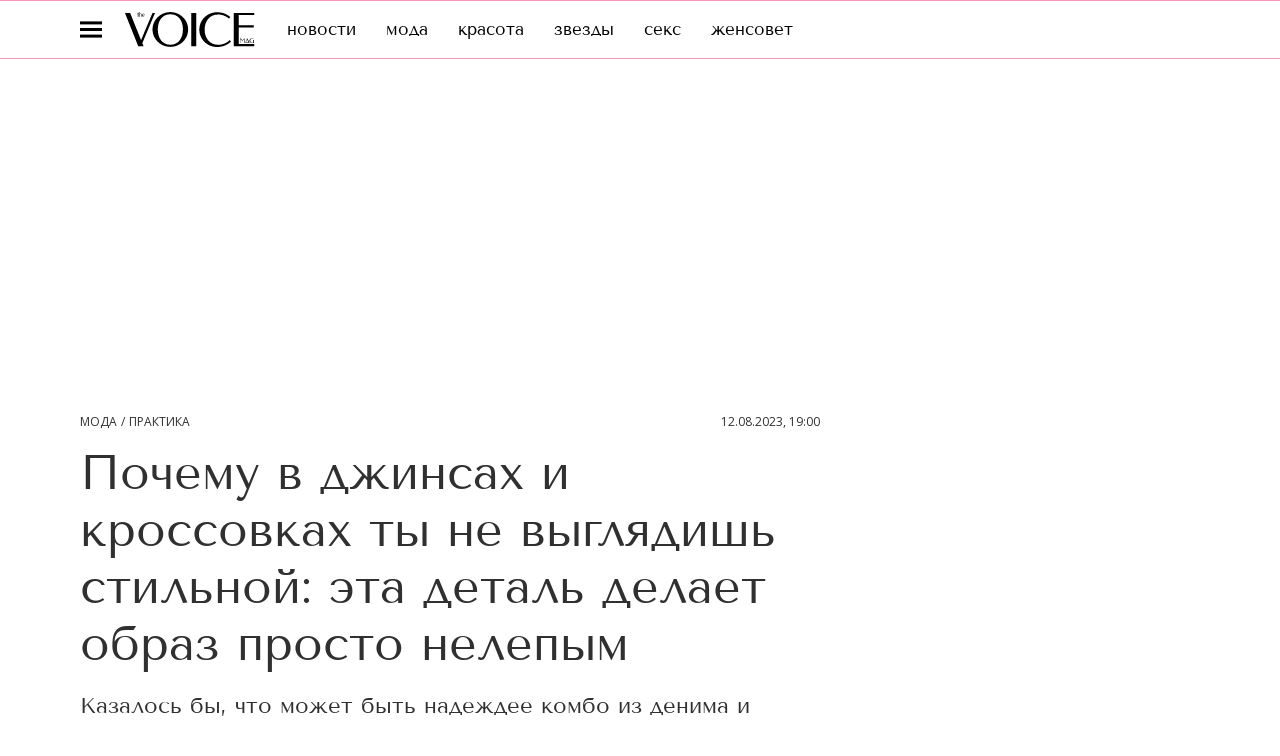

--- FILE ---
content_type: application/javascript; charset=UTF-8
request_url: https://www.thevoicemag.ru/_nuxt/js/293_83233dd5d56087bdec42.js
body_size: 700
content:
(window.webpackJsonp=window.webpackJsonp||[]).push([[293],{1586:function(e,t,o){var content=o(3002);content.__esModule&&(content=content.default),"string"==typeof content&&(content=[[e.i,content,""]]),content.locals&&(e.exports=content.locals);(0,o(15).default)("4b9a4308",content,!0,{sourceMap:!1})},3001:function(e,t,o){"use strict";o(1586)},3002:function(e,t,o){var r=o(14)((function(i){return i[1]}));r.push([e.i,".iframe-video[data-v-79d456cd]{position:relative}.iframe-video[data-v-79d456cd] iframe{height:100%;left:0;position:absolute;top:0;width:100%}",""]),r.locals={},e.exports=r},4018:function(e,t,o){"use strict";o.r(t);o(182),o(250),o(23),o(404);var r=o(1),l=function(e,t,o,desc){var r,l=arguments.length,n=l<3?t:null===desc?desc=Object.getOwnPropertyDescriptor(t,o):desc;if("object"==typeof Reflect&&"function"==typeof Reflect.decorate)n=Reflect.decorate(e,t,o,desc);else for(var i=e.length-1;i>=0;i--)(r=e[i])&&(n=(l<3?r(n):l>3?r(t,o,n):r(t,o))||n);return l>3&&n&&Object.defineProperty(t,o,n),n},n=class extends r.Vue{get ratio(){return parseFloat(this.code.split(/data-ratio="/gi)[1])||1.7}get layerStyle(){return{paddingTop:this.ratio>0?"".concat(parseFloat((100/this.ratio).toFixed(4)),"%"):""}}};l([Object(r.Prop)({type:String,required:!0})],n.prototype,"code",void 0),l([Object(r.Prop)({type:Boolean,default:!0})],n.prototype,"showedPlayer",void 0);var c=n=l([r.Component],n),d=(o(3001),o(6)),component=Object(d.a)(c,(function(){var e=this,t=e._self._c;e._self._setupProxy;return t("div",{staticClass:"iframe-video"},[t("div",{staticClass:"iframe-video__layer",style:e.layerStyle}),e._v(" "),e.showedPlayer?t("HtmlComponent",{attrs:{html:e.code}}):e._e()],1)}),[],!1,null,"79d456cd",null);t.default=component.exports}}]);

--- FILE ---
content_type: application/javascript; charset=UTF-8
request_url: https://www.thevoicemag.ru/_nuxt/js/5_8c13416f8ddc8843caa0.js
body_size: 88
content:
(window.webpackJsonp=window.webpackJsonp||[]).push([[5],{931:function(t,n,o){"use strict";o.d(n,"a",(function(){return r}));var e=o(27);var r=new class{constructor(){this.sessionId=void 0}getId(){return this.sessionId}startScrollSession(){this.sessionId=Object(e.a)()}startNewScrollSession(){this.sessionId&&this.startScrollSession()}}}}]);

--- FILE ---
content_type: application/javascript; charset=UTF-8
request_url: https://www.thevoicemag.ru/_nuxt/js/155_6cecf26801f08939fbda.js
body_size: 3280
content:
(window.webpackJsonp=window.webpackJsonp||[]).push([[155],{1575:function(e,t,d){var content=d(2977);content.__esModule&&(content=content.default),"string"==typeof content&&(content=[[e.i,content,""]]),content.locals&&(e.exports=content.locals);(0,d(15).default)("612db6ce",content,!0,{sourceMap:!1})},1576:function(e,t,d){var content=d(2981);content.__esModule&&(content=content.default),"string"==typeof content&&(content=[[e.i,content,""]]),content.locals&&(e.exports=content.locals);(0,d(15).default)("35affed9",content,!0,{sourceMap:!1})},2976:function(e,t,d){"use strict";d(1575)},2977:function(e,t,d){var o=d(14),n=d(96),r=d(2978),l=d(2979),c=o((function(i){return i[1]})),w=n(r),_=n(l);c.push([e.i,'.widget__event span[data-v-2558f55e],.widget__title[data-v-2558f55e]{font-family:"Tenor Sans",sans-serif}.subtext[data-v-2558f55e]{font-family:"Open Sans",sans-serif}.widget[data-v-2558f55e]{position:relative}.widget__inner[data-v-2558f55e]{display:flex;flex-direction:column}.widget__image[data-v-2558f55e]{height:auto;-o-object-fit:cover;object-fit:cover;width:100%}.widget__default-image[data-v-2558f55e]{background:url('+w+') no-repeat bottom/cover;height:100%;left:0;position:absolute;top:0;width:100%}.widget__default-image-wrapper[data-v-2558f55e]{position:relative;width:100%}.widget__default-image-wrapper[data-v-2558f55e]:before{content:"";display:block;padding-top:57.07%}[data-v-2558f55e] .iframe-video+.widget__inner,[data-v-2558f55e] .matrix-player+.widget__inner,[data-v-2558f55e] .yandex-player-widget+.widget__inner{bottom:0;left:0;position:absolute;right:0;top:0;z-index:2}.widget:not(.widget_with_image) .widget__image[data-v-2558f55e]{width:100%}.widget_with_image .widget__placeholder[data-v-2558f55e]{display:flex}.widget_with_image .widget__placeholder[data-v-2558f55e]:before{background-color:rgba(0,0,0,.65);content:"";display:block;height:100%;left:0;position:absolute;top:0;width:100%}.widget__title[data-v-2558f55e]{color:#fff;text-align:center}.widget__title span[data-v-2558f55e]{align-items:center;display:flex;justify-content:center;min-height:43px;padding-bottom:10px;padding-top:10px;position:relative}@media only screen and (min-width:650px){.widget__title span[data-v-2558f55e]{min-height:48px}}.widget__placeholder[data-v-2558f55e]{cursor:pointer;overflow:hidden;position:relative}.widget__placeholder:active .widget__play[data-v-2558f55e]{transform:scale(1.1)}@media(hover:hover){.widget__placeholder:hover .widget__play[data-v-2558f55e]{transform:scale(1.1)}}.widget__event[data-v-2558f55e]{left:0;max-height:100%;max-width:100%;padding:30px 10px 10px;position:absolute;right:0;text-align:center;top:50%;transform:translateY(-50%);z-index:2}@media only screen and (min-width:650px){.widget__event[data-v-2558f55e]{padding-top:40px}}.widget__event span[data-v-2558f55e]{display:block}.widget__play[data-v-2558f55e]{align-items:center;background-image:url('+_+");background-position:calc(50% + 3px);background-repeat:no-repeat;background-size:calc(100% - 30px) calc(100% - 30px);border:none;border-radius:50%;display:flex;height:56px;justify-content:center;margin-bottom:10px;margin-left:auto;margin-right:auto;transition:all .25s linear 0s;width:56px}@media only screen and (min-width:650px){.widget__play[data-v-2558f55e]{background-size:calc(100% - 50px) calc(100% - 50px);height:100px;margin-bottom:45px;width:100px}}@media only screen and (min-width:768px){.widget__play[data-v-2558f55e]{margin-bottom:27px}}@media only screen and (min-width:940px){.widget__play[data-v-2558f55e]{margin-bottom:44px}}.widget.vertical[data-v-2558f55e]{margin:0 auto;max-width:280px}@media only screen and (min-width:650px){.widget.vertical[data-v-2558f55e]{max-width:338px}}.widget.vertical .widget__inner .widget__placeholder[data-v-2558f55e]{height:100%;padding:0}.widget.vertical .widget__default-image-wrapper[data-v-2558f55e]:before{padding-top:177.515%}.widget.square[data-v-2558f55e]{margin:0 auto;max-width:540px}.widget.square .widget__inner .widget__placeholder[data-v-2558f55e]{height:100%;padding:0}.widget.square .widget__default-image-wrapper[data-v-2558f55e]:before{padding-top:100%}.subtext[data-v-2558f55e]{color:#8b8b8b;font-size:12px;line-height:1.5;margin-top:10px}",""]),c.locals={},e.exports=c},2978:function(e,t,d){e.exports=d.p+"img/skeleton_picture_996a3b9.png"},2979:function(e,t){e.exports="[data-uri]"},2980:function(e,t,d){"use strict";d(1576)},2981:function(e,t,d){var o=d(14),n=d(96),r=d(2982),l=o((function(i){return i[1]})),c=n(r);l.push([e.i,'.widget:not(.widget_with_image) .widget__placeholder[data-v-2558f55e]{background-color:#ffece6;padding:15px}.widget:not(.widget_with_image) .widget__image[data-v-2558f55e]{width:100%}.widget_with_image .widget__placeholder[data-v-2558f55e]{background:#ffece6}.widget_with_image .widget__placeholder[data-v-2558f55e]:before{background-color:transparent}.widget .widget__title[data-v-2558f55e]{background:#ff508b;font-size:20px;line-height:1.2;text-transform:uppercase}@media only screen and (min-width:940px){.widget .widget__title[data-v-2558f55e]{font-size:25px}}@media only screen and (min-width:650px){.widget .widget__title span[data-v-2558f55e]:after,.widget .widget__title span[data-v-2558f55e]:before{background:url(/icons/wave--white.svg) no-repeat 50%;content:"";display:block;flex:0 0 auto;height:4px;margin-left:20px;margin-right:20px;top:12px;width:112px}}.widget .widget__placeholder:active .widget__play[data-v-2558f55e]{background-color:rgba(255,80,139,.7)}@media(hover:hover){.widget .widget__placeholder:hover .widget__play[data-v-2558f55e]{background-color:rgba(255,80,139,.7)}}.widget .widget__event span[data-v-2558f55e]{color:#ff508b;font-size:16px;line-height:1.2;text-transform:uppercase}@media only screen and (min-width:650px){.widget .widget__event span[data-v-2558f55e]{font-size:20px}}@media only screen and (min-width:940px){.widget .widget__event span[data-v-2558f55e]{font-size:21px}}.widget .widget__play[data-v-2558f55e]{background-color:rgba(255,80,139,.5)}.widget.vertical .widget__default-image[data-v-2558f55e]{background:url('+c+") no-repeat bottom/cover}",""]),l.locals={},e.exports=l},2982:function(e,t,d){e.exports=d.p+"img/cosmo-vertical_c95f42c.png"},4014:function(e,t,d){"use strict";d.r(t);d(22),d(250),d(23),d(404),d(7);var o=d(1),base=d(2),n=function(e,t,d,desc){var o,n=arguments.length,r=n<3?t:null===desc?desc=Object.getOwnPropertyDescriptor(t,d):desc;if("object"==typeof Reflect&&"function"==typeof Reflect.decorate)r=Reflect.decorate(e,t,d,desc);else for(var i=e.length-1;i>=0;i--)(o=e[i])&&(r=(n<3?o(r):n>3?o(t,d,r):o(t,d))||r);return n>3&&r&&Object.defineProperty(t,d,r),r},r=class extends o.Vue{constructor(){super(...arguments),this.showPlaceholder=!0}get widgetType(){var e,t,d;return"yandex"===(null===(e=this.widget)||void 0===e||null===(e=e.params)||void 0===e?void 0:e.type)||"yandex_cloud"===(null===(t=this.widget)||void 0===t||null===(t=t.params)||void 0===t?void 0:t.type)?"yandex":null===(d=this.widget)||void 0===d||null===(d=d.params)||void 0===d?void 0:d.type}get title(){return"twitter_share"===this.widget.name?"twitter":this.widgetType&&"default"!==this.widgetType?this.widgetType:this.widget.name}renderWidget(){this.showPlaceholder=!1}get showWidgetSubtext(){return["tiktok","instagram","facebook","coub"].includes(this.widget.name)}get orientation(){var e;if(null===(e=this.widget)||void 0===e||!e.params.code)return"";var t=parseFloat(this.widget.params.code.split(/data-ratio="/gi)[1])||1.7;return 1===t?"square":t<1?"vertical":"horizontal"}get placeholderLabel(){return base.IS_BAZAAR?"Нажмите и смотрите":base.IS_ESQUIRE?"Смотреть":"Нажми и смотри"}onResumed(){this.$emit("resumed")}onStarted(){this.$emit("started")}created(){var e;(["instagram","facebook"].includes(this.widget.name)||"facebook"===this.widgetType&&"video"===this.widget.name||"yandex"===this.widgetType&&"vertical"===(null===(e=this.widget)||void 0===e||null===(e=e.params)||void 0===e?void 0:e.orientation))&&this.renderWidget()}mounted(){this.$watch((()=>[this.isReady,this.widgetType].join("-")),(()=>{if(this.isReady&&"yandex"===this.widgetType&&this.autoplay){var e=new IntersectionObserver((t=>{var d,[{isIntersecting:o}]=t;o&&(this.renderWidget(),null===(d=e)||void 0===d||d.disconnect(),e=null)}),{threshold:1});e.observe(this.$el),this.$once("hook:beforeDestroy",(()=>{var t;null===(t=e)||void 0===t||t.disconnect()}))}}),{immediate:!0})}};n([o.State],r.prototype,"isReady",void 0),n([Object(o.Prop)({type:Object,required:!0})],r.prototype,"article",void 0),n([Object(o.Prop)(Object)],r.prototype,"widget",void 0),n([Object(o.Prop)({type:Boolean,default:!0})],r.prototype,"showTitle",void 0),n([Object(o.Prop)({type:String})],r.prototype,"playerId",void 0),n([Object(o.Prop)({type:String})],r.prototype,"textUnderButton",void 0),n([Object(o.Prop)({type:Object})],r.prototype,"yandexAdConfig",void 0),n([Object(o.Prop)({type:Boolean,default:!0})],r.prototype,"autoplay",void 0),n([Object(o.Prop)({type:Boolean})],r.prototype,"pausedVideo",void 0);var l=r=n([Object(o.Component)({name:"PlaceholderWidget"})],r),c=(d(2976),d(2980),d(6)),component=Object(c.a)(l,(function(){var e=this,t=e._self._c;e._self._setupProxy;return t("div",[t("div",{class:["widget",e.title,{widget_with_image:!!e.widget.params.image},e.orientation]},[t("ArticleWidget",{attrs:{"yandex-ad-config":e.yandexAdConfig,widget:e.widget,showPlaceholder:e.showPlaceholder,article:e.article,id:e.playerId,"paused-video":e.pausedVideo},on:{started:e.onStarted,resumed:e.onResumed}}),e._v(" "),e.showPlaceholder?t("div",{staticClass:"widget__inner"},[e.title&&e.showTitle?t("div",{staticClass:"widget__title"},[t("span",[e._v("\n          "+e._s(e.title)+"\n        ")])]):e._e(),e._v(" "),t("div",{staticClass:"widget__placeholder",on:{click:e.renderWidget}},[e.widget.params.image?t("Picture",{staticClass:"widget__image",attrs:{image:e.widget.params.image,block:"placeholderWidget",alt:e.placeholderLabel}}):t("div",{staticClass:"widget__default-image-wrapper"},[t("div",{staticClass:"widget__default-image"})]),e._v(" "),t("div",{staticClass:"widget__event"},[t("span",{staticClass:"widget__play"}),e._v(" "),e.placeholderLabel?t("span",[e._v("\n            "+e._s(e.placeholderLabel)+"\n          ")]):e._e()])],1)]):e._e()],1),e._v(" "),e.showWidgetSubtext&&e.widget.params.subtext?t("HtmlComponent",{staticClass:"subtext",attrs:{tag:"span",html:e.widget.params.subtext}}):e._e()],1)}),[],!1,null,"2558f55e",null);t.default=component.exports}}]);

--- FILE ---
content_type: application/javascript; charset=UTF-8
request_url: https://www.thevoicemag.ru/_nuxt/js/328_e0de83de4e9b72a96fef.js
body_size: 1827
content:
(window.webpackJsonp=window.webpackJsonp||[]).push([[328],{4010:function(e,t,d){"use strict";d.r(t);var r=d(17);function o(e,t){var d=Object.keys(e);if(Object.getOwnPropertySymbols){var r=Object.getOwnPropertySymbols(e);t&&(r=r.filter((function(t){return Object.getOwnPropertyDescriptor(e,t).enumerable}))),d.push.apply(d,r)}return d}function n(e){for(var t=1;t<arguments.length;t++){var d=null!=arguments[t]?arguments[t]:{};t%2?o(Object(d),!0).forEach((function(t){Object(r.a)(e,t,d[t])})):Object.getOwnPropertyDescriptors?Object.defineProperties(e,Object.getOwnPropertyDescriptors(d)):o(Object(d)).forEach((function(t){Object.defineProperty(e,t,Object.getOwnPropertyDescriptor(d,t))}))}return e}var l=d(3),c=(d(39),d(7),d(1)),v=d(894),base=d(148),m=d(2),y=d(887),I=function(e,t,d,desc){var r,o=arguments.length,n=o<3?t:null===desc?desc=Object.getOwnPropertyDescriptor(t,d):desc;if("object"==typeof Reflect&&"function"==typeof Reflect.decorate)n=Reflect.decorate(e,t,d,desc);else for(var i=e.length-1;i>=0;i--)(r=e[i])&&(n=(o<3?r(n):o>3?r(t,d,n):r(t,d))||n);return o>3&&n&&Object.defineProperty(t,d,n),n},w=class extends(Object(c.mixins)(v.a)){get widgetParamsId(){var e;return null===(e=this.widget)||void 0===e||null===(e=e.params)||void 0===e?void 0:e.id}get articleId(){return this.article.id}get analyticsEventCategory(){return"video"===this.article.type?"videoarticle":"non_videoarticle"}get adConfig(){return this.yandexAdConfig?this.yandexAdConfig:m.IS_COSMOPOLITAN?{adBreaks:[{adType:"midroll",timeOffset:60,repeatAfter:600,adFoxParameters:{ownerId:base.c,params:{p1:"crluf",p2:"gxgd"}}}]}:void 0}get widgetType(){var e,t,d;return"yandex"===(null===(e=this.widget)||void 0===e||null===(e=e.params)||void 0===e?void 0:e.type)||"yandex_cloud"===(null===(t=this.widget)||void 0===t||null===(t=t.params)||void 0===t?void 0:t.type)?"yandex":null===(d=this.widget)||void 0===d||null===(d=d.params)||void 0===d?void 0:d.type}get isIframeVideo(){return"string"==typeof this.widget.params.code&&this.widget.params.code.indexOf("<iframe")>-1}onResumed(){this.$emit("resumed")}sendAnalyticsImedia(e){var t=this;return Object(l.a)((function*(){var{eventAction:d,videoId:r,articleId:o}=e;t.sendVideoEventToImedia({id:o,eventCategory:t.analyticsEventCategory,eventAction:d,eventLabel:null==r?void 0:r.toString()})}))()}initVideoStatisticImedia(){this.$on("@video-stat:view",(e=>{var{articleId:t,videoId:d}=e;this.sendAnalyticsImedia({eventAction:"view",articleId:t,videoId:d})})),this.$on("@video-stat:play",(e=>{var{articleId:t,videoId:d}=e;this.sendAnalyticsImedia({eventAction:"play",articleId:t,videoId:d}),this.sendAnalyticsImedia({eventAction:"videoplayer_play",articleId:t,videoId:d}),this.$emit("started")})),this.$on("@video-stat:viewed",(e=>{var{articleId:t,videoId:d}=e;this.sendAnalyticsImedia({eventAction:"viewed",articleId:t,videoId:d})})),this.$on("@video-stat:quarter",(e=>{var{articleId:t,videoId:d,videoQuarter:r}=e;r&&this.sendAnalyticsImedia({eventAction:"quarter_".concat(r),articleId:t,videoId:d})})),this.$on("@video-stat:pause",(e=>{var{articleId:t,videoId:d}=e;this.sendAnalyticsImedia({eventAction:"videoplayer_pause",articleId:t,videoId:d})})),this.$on("@video-stat:resume",(e=>{var{articleId:t,videoId:d}=e;this.sendAnalyticsImedia({eventAction:"videoplayer_resume",articleId:t,videoId:d})})),this.$on("@video-stat:fullscreen-enter",(e=>{var{articleId:t,videoId:d}=e;this.sendAnalyticsImedia({eventAction:"videoplayer_fullscreen_enter",articleId:t,videoId:d})})),this.$on("@video-stat:fullscreen-exit",(e=>{var{articleId:t,videoId:d}=e;this.sendAnalyticsImedia({eventAction:"videoplayer_fullscreen_exit",articleId:t,videoId:d})})),this.$on("@video-stat:unmute",(e=>{var{articleId:t,videoId:d}=e;this.sendAnalyticsImedia({eventAction:"videoplayer_volume_on",articleId:t,videoId:d})})),this.$on("@video-stat:mute",(e=>{var{articleId:t,videoId:d}=e;this.sendAnalyticsImedia({eventAction:"videoplayer_volume_off",articleId:t,videoId:d})}))}mounted(){this.initVideoStatisticImedia()}};I([Object(c.Prop)({type:String})],w.prototype,"id",void 0),I([Object(c.Prop)({type:Object,required:!0})],w.prototype,"article",void 0),I([Object(c.Prop)({type:Object,required:!0})],w.prototype,"widget",void 0),I([Object(c.Prop)({type:Boolean,default:!1})],w.prototype,"showPlaceholder",void 0),I([Object(c.Prop)({type:Object})],w.prototype,"yandexAdConfig",void 0),I([Object(c.Prop)({type:Boolean})],w.prototype,"pausedVideo",void 0);var h=w=I([Object(c.Component)({name:"ArticleWidget",components:{MatrixPlayer:y.a,TwitterWidget:()=>d.e(82).then(d.bind(null,4068)),TikTokWidget:()=>d.e(304).then(d.bind(null,3945))}})],w),P=d(6),component=Object(P.a)(h,(function(){var e=this,t=e._self._c;e._self._setupProxy;return e.showPlaceholder||"instagram"!==e.widget.name?e.showPlaceholder||"twitter_share"!==e.widget.name?e.showPlaceholder||"tiktok"!==e.widget.name?e.showPlaceholder||"facebook"!==e.widget.name?"yandex"===e.widgetType&&"vertical"===e.widget.params.orientation?t("YandexVerticalPlayerWidget",{attrs:{"ya-player-props":{showedPlayer:!e.showPlaceholder,id:e.widget.params.external_id,code:e.widget.params.code,videoId:e.widget.params.id,paused:e.pausedVideo,adConfig:e.adConfig,noAd:!!e.widget.params.no_ad,loop:!0},"ya-cloud-player-props":{showedPlayer:!e.showPlaceholder,externalType:e.widget.params.type,externalId:e.widget.params.external_id,playerParams:{paused:e.pausedVideo,enable_ad:!e.widget.params.no_ad,loop:!0}},image:e.widget.params.image,id:!e.showPlaceholder&&e.id?e.id:void 0},on:{view:function(t){return e.onViewVideoPlayer({videoId:e.widgetParamsId,articleId:e.articleId,eventCategory:e.analyticsEventCategory})},started:function(t){return e.onStartedVideoPlayer({videoId:e.widgetParamsId,articleId:e.articleId})},timeupdate:function(t){return e.onTimeUpdateVideoPlayer(n(n({},t),{},{videoId:e.widgetParamsId,articleId:e.articleId}))},paused:function(t){return e.onPauseVideoPlayer({videoId:e.widgetParamsId,articleId:e.articleId})},resumed:function(t){return e.onResumeVideoPlayer({videoId:e.widgetParamsId,articleId:e.articleId})},volumechange:function(t){return e.onVolumeChangeVideoPlayer(n(n({},t),{},{videoId:e.widgetParamsId,articleId:e.articleId}))},fullscreenchange:function(t){return e.onFullscreenChangeVideoPlayer(n(n({},t),{},{videoId:e.widgetParamsId,articleId:e.articleId}))}}}):"yandex"===e.widgetType?t("MatrixPlayer",{attrs:{"ya-player-props":{showedPlayer:!e.showPlaceholder,id:e.widget.params.external_id,code:e.widget.params.code,videoId:e.widget.params.id,paused:e.pausedVideo,adConfig:e.adConfig,noAd:!!e.widget.params.no_ad,loop:!0},"ya-cloud-player-props":{showedPlayer:!e.showPlaceholder,externalType:e.widget.params.type,externalId:e.widget.params.external_id,playerParams:{paused:e.pausedVideo,enable_ad:!e.widget.params.no_ad,loop:!0}},id:!e.showPlaceholder&&e.id?e.id:void 0},on:{resumed:e.onResumed,view:function(t){return e.onViewVideoPlayer({videoId:e.widgetParamsId,articleId:e.articleId,eventCategory:e.analyticsEventCategory})},started:function(t){return e.onStartedVideoPlayer({videoId:e.widgetParamsId,articleId:e.articleId})},timeupdate:function(t){return e.onTimeUpdateVideoPlayer(n(n({},t),{},{videoId:e.widgetParamsId,articleId:e.articleId}))}}}):"coub"===e.widget.name?t("IframeWidget",{attrs:{showedPlayer:!e.showPlaceholder,code:e.widget.params.html,id:!e.showPlaceholder&&e.id?e.id:void 0}}):"video"===e.widget.name&&"facebook"===e.widgetType?t("WidgetStub"):"video"!==e.widget.name||"youtube"!==e.widgetType&&!e.isIframeVideo?!e.showPlaceholder&&e.widget.params.code?t("HtmlComponent",{attrs:{html:e.widget.params.code}}):!e.showPlaceholder&&e.widget.params.html?t("HtmlComponent",{attrs:{html:e.widget.params.html}}):e._e():t("IframeWidget",{attrs:{code:e.widget.params.code,showedPlayer:!e.showPlaceholder,id:!e.showPlaceholder&&e.id?e.id:void 0}}):t("WidgetStub"):t("LazyTikTokWidget",{attrs:{link:e.widget.params.link}}):t("TwitterWidget",{attrs:{code:e.widget.params.html}}):t("WidgetStub")}),[],!1,null,null,null);t.default=component.exports}}]);

--- FILE ---
content_type: application/javascript; charset=UTF-8
request_url: https://www.thevoicemag.ru/_nuxt/js/229_6e427947a3f64c2d2316.js
body_size: 1584
content:
(window.webpackJsonp=window.webpackJsonp||[]).push([[229],{1257:function(e,t,r){var content=r(2580);content.__esModule&&(content=content.default),"string"==typeof content&&(content=[[e.i,content,""]]),content.locals&&(e.exports=content.locals);(0,r(15).default)("121dc5ce",content,!0,{sourceMap:!1})},1258:function(e,t,r){var content=r(2582);content.__esModule&&(content=content.default),"string"==typeof content&&(content=[[e.i,content,""]]),content.locals&&(e.exports=content.locals);(0,r(15).default)("3f2a5203",content,!0,{sourceMap:!1})},2579:function(e,t,r){"use strict";r(1257)},2580:function(e,t,r){var d=r(14)((function(i){return i[1]}));d.push([e.i,'.breadcrumbs[data-v-287b5db4]{display:flex;flex-direction:column;font-family:"Open Sans",sans-serif;font-size:12px;justify-content:space-between;line-height:14px;text-transform:uppercase}@media only screen and (min-width:650px){.breadcrumbs[data-v-287b5db4]{flex-direction:row}}@media only screen and (min-width:768px){.breadcrumbs[data-v-287b5db4]{font-size:12px}}.breadcrumbs__date[data-v-287b5db4]{white-space:nowrap}@media only screen and (min-width:650px){.breadcrumbs__date[data-v-287b5db4]{margin-left:10px}}.breadcrumbs__date_updated[data-v-287b5db4]{margin-left:0}.breadcrumbs__date-wrap[data-v-287b5db4]{align-items:center;display:flex;gap:17px;margin-top:5px}@media only screen and (min-width:650px){.breadcrumbs__date-wrap[data-v-287b5db4]{margin-top:0}}.breadcrumbs_skin_red .breadcrumbs__list[data-v-287b5db4]{background-color:#ff508b;color:#fff;padding:4px 10px}.breadcrumbs_skin_black .breadcrumbs__list[data-v-287b5db4]{background-color:#000;color:#fff;padding:4px 10px}.breadcrumbs__list[data-v-287b5db4]{display:flex;flex-wrap:wrap}.breadcrumbs__link[data-v-287b5db4]{color:inherit;display:block;-webkit-text-decoration:none;text-decoration:none}.breadcrumbs__link_disabled[data-v-287b5db4]{pointer-events:none}.breadcrumbs__item[data-v-287b5db4]{flex:0 1 auto;position:relative}.breadcrumbs_has_separator .breadcrumbs__item[data-v-287b5db4]:not(:last-of-type){margin-right:8px;padding-right:4px}.breadcrumbs_has_separator .breadcrumbs__item[data-v-287b5db4]:not(:last-of-type):before{content:"/";display:block;flex:0 0 auto;left:100%;position:absolute;top:50%;transform:translateY(-50%)}',""]),d.locals={},e.exports=d},2581:function(e,t,r){"use strict";r(1258)},2582:function(e,t,r){var d=r(14)((function(i){return i[1]}));d.push([e.i,'.breadcrumbs__date_updated[data-v-287b5db4]{position:relative}.breadcrumbs__date_updated[data-v-287b5db4]:before{background-color:#f796b7;content:"";height:5px;left:-12px;position:absolute;top:50%;transform:rotate(45deg) translateY(-50%);width:5px}',""]),d.locals={},e.exports=d},3995:function(e,t,r){"use strict";r.r(t);r(22),r(68);var d=r(1),n=r(879),o=r(63),c=r(3898),l=r(3883),_=r(4166),m=function(e,t,r,desc){var d,n=arguments.length,o=n<3?t:null===desc?desc=Object.getOwnPropertyDescriptor(t,r):desc;if("object"==typeof Reflect&&"function"==typeof Reflect.decorate)o=Reflect.decorate(e,t,r,desc);else for(var i=e.length-1;i>=0;i--)(d=e[i])&&(o=(n<3?d(o):n>3?d(t,r,o):d(t,r))||o);return n>3&&o&&Object.defineProperty(t,r,o),o},f=class extends d.Vue{get filteredItems(){return this.items.filter((e=>{var{name:t}=e;return!Object(o.a)(t)}))}get isoActiveFrom(){return!!this.date&&Object(n.b)(this.date)}parseDate(e){return["dd.MM.yyyy, HH:mm","dd.MM.yyyy, HH:mm:ss","yyyy-MM-dd HH:mm:ss","yyyy-MM-dd HH:mm"].reduce(((t,r)=>{if(t)return t;var d=Object(c.a)(e,r,new Date);return Object(l.a)(d)?d:null}),null)}datesAreEqual(e,t){if(!e||!t)return!1;var r=this.parseDate(e),d=this.parseDate(t);return!(!r||!d)&&Object(_.a)(r,d)}get shouldShowUpdatedDate(){return this.editedAt&&this.date?!this.datesAreEqual(this.date,this.editedAt):!!this.editedAt}};m([Object(d.Prop)({type:Array,required:!0})],f.prototype,"items",void 0),m([Object(d.Prop)({type:String})],f.prototype,"date",void 0),m([Object(d.Prop)({type:String})],f.prototype,"editedAt",void 0),m([Object(d.Prop)({default:"grey",validator:e=>["grey","red","black","white","dark"].includes(e)})],f.prototype,"skin",void 0);var v=f=m([d.Component],f),y=(r(2579),r(2581),r(6)),component=Object(y.a)(v,(function(){var e=this,t=e._self._c;e._self._setupProxy;return t("div",{class:["breadcrumbs","breadcrumbs_skin_".concat(e.skin),{breadcrumbs_has_separator:e.filteredItems.length>0}]},[t("div",{staticClass:"breadcrumbs__list"},e._l(e.filteredItems,(function(r,d){return t("div",{key:d,staticClass:"breadcrumbs__item"},[t("RLink",{class:["breadcrumbs__link js-breadcrumb-link",{breadcrumbs__link_disabled:r.disabled}],attrs:{to:r.to}},[e._v("\n        "+e._s(r.name)+"\n      ")])],1)})),0),e._v(" "),t("div",{staticClass:"breadcrumbs__date-wrap"},[e.date?t("div",{staticClass:"breadcrumbs__date",attrs:{datetime:e.isoActiveFrom}},[e._v("\n      "+e._s(e.date)+"\n    ")]):e._e(),e._v(" "),e.shouldShowUpdatedDate?t("div",{staticClass:"breadcrumbs__date breadcrumbs__date_updated",attrs:{datetime:e.editedAt}},[t("span",{staticClass:"breadcrumbs__date-text"},[e._v("Обновлено")]),e._v("\n      "+e._s(e.editedAt)+"\n    ")]):e._e()])])}),[],!1,null,"287b5db4",null);t.default=component.exports}}]);